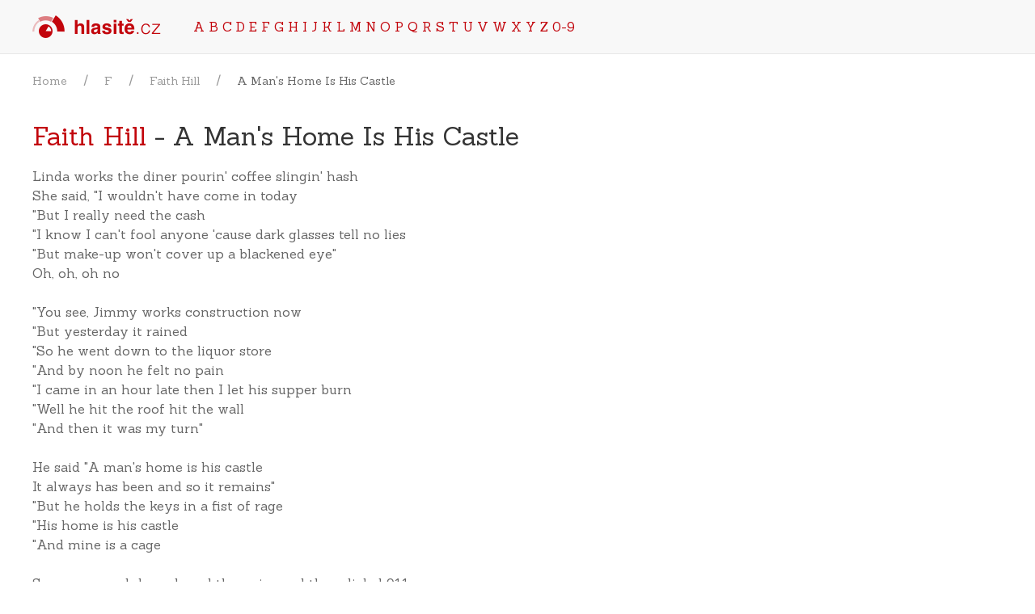

--- FILE ---
content_type: text/html
request_url: https://www.hlasite.cz/text-pisne/faithhill/9017-amanshomeishiscastle/
body_size: 2283
content:
<!DOCTYPE html>
<html>
<head>
  <meta charset="utf-8">
  <title>Text písně: Faith Hill - A Man&#39;s Home Is His Castle
</title>
    <meta name="keywords" content="A Man&#39;s Home Is His Castle, Faith Hill, text písně, video, karaoke text" />
  <meta property="og:title" content="A Man&#39;s Home Is His Castle od Faith Hill" />
  <meta property="og:type" content="music.song" />
  <meta property="og:url" content="https://www.hlasite.cz/text-pisne/faithhill/9017-amanshomeishiscastle" />

  <title>hlasitě.cz | Song lyrics: Faith Hill - A Man&#39;s Home Is His Castle</title>
<meta property="og:title" content="A Man&#39;s Home Is His Castle">
<meta property="og:type" content="music.song">
<meta property="og:url" content="https://www.hlasite.cz/text-pisne/faithhill/9017-amanshomeishiscastle">
  <meta name="viewport" content="width=device-width, initial-scale=1.0, maximum-scale=1.0, user-scalable=no">

  <meta name="description" content="">
  <meta name="author" content="Precioso Consulting s.r.o.">

  <link rel="stylesheet" media="all" href="/assets/application.css" digest="false" data-turbolinks-track="true" />
  <script src="/assets/application.js" digest="false"></script>

  <script src="https://cdnjs.cloudflare.com/ajax/libs/uikit/3.0.0-beta.40/js/uikit.min.js"></script>
  <script src="https://cdnjs.cloudflare.com/ajax/libs/uikit/3.0.0-beta.40/js/uikit-icons.min.js"></script>

  <meta name="csrf-param" content="authenticity_token" />
<meta name="csrf-token" content="mxpe9KtW1B6ahAw0I9cKnMKDOcc6KUeWvdV/jAhXyHftWesY71r5EPHvWLwBzNM2kDO/DoQtmVT7bqqmTbrSRA==" />
  <link href="https://fonts.googleapis.com/css?family=Sanchez&amp;subset=latin-ext" rel="stylesheet">

  <!-- Global site tag (gtag.js) - Google Analytics -->
  <script async src="https://www.googletagmanager.com/gtag/js?id=UA-1678878-1"></script>
  <script>
    window.dataLayer = window.dataLayer || [];
    function gtag(){dataLayer.push(arguments);}
    gtag('js', new Date());

    gtag('config', 'UA-1678878-1');
  </script>

</head>
<body>
  <div>
    <header class="navbar">
      <div class="uk-container uk-padding-small">
        <div class="uk-navbar">
          <div class="uk-navbar-left">
            <a class="navbar-logo" href="/">
              <span>hlasitě.cz</span>
</a>            <div id="hlasite-search" class="uk-margin-left"></div>
            <div class="uk-margin-left">
              <div class="alphabetSelector">
    <a href="/pismeno/a">A</a>
    <a href="/pismeno/b">B</a>
    <a href="/pismeno/c">C</a>
    <a href="/pismeno/d">D</a>
    <a href="/pismeno/e">E</a>
    <a href="/pismeno/f">F</a>
    <a href="/pismeno/g">G</a>
    <a href="/pismeno/h">H</a>
    <a href="/pismeno/i">I</a>
    <a href="/pismeno/j">J</a>
    <a href="/pismeno/k">K</a>
    <a href="/pismeno/l">L</a>
    <a href="/pismeno/m">M</a>
    <a href="/pismeno/n">N</a>
    <a href="/pismeno/o">O</a>
    <a href="/pismeno/p">P</a>
    <a href="/pismeno/q">Q</a>
    <a href="/pismeno/r">R</a>
    <a href="/pismeno/s">S</a>
    <a href="/pismeno/t">T</a>
    <a href="/pismeno/u">U</a>
    <a href="/pismeno/v">V</a>
    <a href="/pismeno/w">W</a>
    <a href="/pismeno/x">X</a>
    <a href="/pismeno/y">Y</a>
    <a href="/pismeno/z">Z</a>
  <a href="/pismeno/0-9">0-9</a>
</div>
            </div>
          </div>
        </div>
      </div>
    </header>

    <div class="content uk-margin-top">
      

<section class="uk-container">
  <ul class="uk-breadcrumb">
    <li><a href="/">Home</a></li>
    <li><a href="/pismeno/f">F</a></li>
    <li><a href="/texty-pisni/faithhill">Faith Hill</a></li>
    <li><span>A Man&#39;s Home Is His Castle</span></li>
  </ul>

  <h1 class="uk-heading-primary"><a href="/texty-pisni/faithhill">Faith Hill</a> - A Man&#39;s Home Is His Castle</h1>
 
  <div class="uk-flex">

    <div class="uk-width-1-2@m">
        <div class="double right" id="video">
          <iframe
            width="398"
            height="223"
            src="https://www.youtube.com/embed/ZmEuxACwsuk"
            frameborder="0"
            allowfullscreen
          ></iframe>
        </div>
    </div>

    <div class="uk-width-1-2@m uk-flex-first">
       
Linda works the diner pourin' coffee slingin' hash<br>
She said, "I wouldn't have come in today<br>
"But I really need the cash<br>
"I know I can't fool anyone 'cause dark glasses tell no lies<br>
"But make-up won't cover up a blackened eye"<br>
Oh, oh, oh no<br>

<br>
"You see, Jimmy works construction now<br>
"But yesterday it rained<br>
"So he went down to the liquor store<br>
"And by noon he felt no pain<br>
"I came in an hour late then I let his supper burn<br>
"Well he hit the roof hit the wall<br>
"And then it was my turn"<br>
<br>
He said "A man's home is his castle<br>

It always has been and so it remains"<br>
"But he holds the keys in a fist of rage<br>
"His home is his castle<br>
"And mine is a cage<br>
<br>
Someone much have heard the noise and they dialed 911<br>
And the cop that showed up at the door asked,<br>
"Is there a problem son?"<br>
Jimmy smiled and said "No sir, just a little fight that's all<br>

Hey you know how it gets sometimes<br>
When you're layin' down the law"<br>
Oh, oh, oh no<br>
<br>
"So I pulled out my suitcase I started packin' up my clothes<br>
"And Jimmy said 'Now Linda, where do you expect to go with those'<br>
"I told him 'I have tried, but not an ounce of love survives'<br>
"Well he grabbed my wrist and shouted<br>
"You're not leavin' here alive"<br>

<br>
She said "I'm savin' up my money and when I get the nerve I'll run<br>
"But Jim don't give up easily so I intend to buy a gun<br>
"He will never see the way he treats me is a crime<br>
"Somebody oughta lock him up but I'm the one<br>
"Who's done the time"<br>
<br>
He said "A man's home is his castle<br>
It always has been and so it remains"<br>
"But he holds the keys in a fist of rage<br>

"His home is his castle<br>
"And mine is a cage"<br>
<br>
<br>

    </div>
  </div>
</section>
    </div><!-- /content -->
    <footer class="footer uk-container">
      <div class="uk-flex uk-padding uk-flex-center">
        &copy; <span class="current-year">2018</span> hlasite.cz
      </div>
    </footer>
  </div>
</body>
</html>
